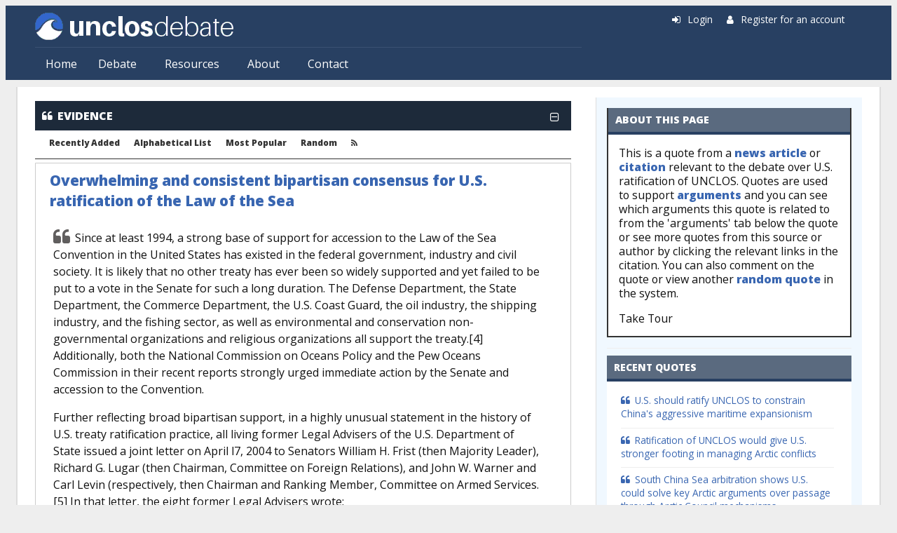

--- FILE ---
content_type: text/html; charset=utf-8
request_url: https://www.unclosdebate.org/evidence/1046/overwhelming-and-consistent-bipartisan-consensus-us-ratification-law-sea
body_size: 9635
content:
<!DOCTYPE html>
<html lang="en" dir="ltr" prefix="content: http://purl.org/rss/1.0/modules/content/ dc: http://purl.org/dc/terms/ foaf: http://xmlns.com/foaf/0.1/ og: http://ogp.me/ns# rdfs: http://www.w3.org/2000/01/rdf-schema# sioc: http://rdfs.org/sioc/ns# sioct: http://rdfs.org/sioc/types# skos: http://www.w3.org/2004/02/skos/core# xsd: http://www.w3.org/2001/XMLSchema#">
<head>
  <meta http-equiv="Content-Type" content="text/html; charset=utf-8" />
<meta name="Generator" content="Drupal 7 (http://drupal.org)" />
<link rel="canonical" href="/evidence/1046/overwhelming-and-consistent-bipartisan-consensus-us-ratification-law-sea" />
<link rel="shortlink" href="/node/1046" />
<link rel="shortcut icon" href="https://www.unclosdebate.org/sites/unclos7/files/favicon.ico" type="image/vnd.microsoft.icon" />
<meta name="viewport" content="width=device-width, initial-scale=1, maximum-scale=1, minimum-scale=1, user-scalable=no" />
  <title>Overwhelming and consistent bipartisan consensus for U.S. ratification of the Law of the Sea | UNCLOSdebate.org</title>
  <link type="text/css" rel="stylesheet" href="https://www.unclosdebate.org/sites/unclos7/files/css/css_xE-rWrJf-fncB6ztZfd2huxqgxu4WO-qwma6Xer30m4.css" media="all" />
<link type="text/css" rel="stylesheet" href="https://www.unclosdebate.org/sites/unclos7/files/css/css_VU57nFcNLHERbDLQ3E82cwAjkYYYGz3h08QwnjMPn9A.css" media="all" />
<link type="text/css" rel="stylesheet" href="https://www.unclosdebate.org/sites/unclos7/files/css/css_md-J4t-i_zfpIodObqmIZQqECHecTbesUUANY434umc.css" media="all" />
<link type="text/css" rel="stylesheet" href="https://www.unclosdebate.org/sites/unclos7/files/css/css_pYIGoVT9xpZ55BvC-mXBuyPMhpgatnm7aAHi8MGpQtc.css" media="all" />
<link type="text/css" rel="stylesheet" href="https://www.unclosdebate.org/sites/unclos7/files/css/css_Y4f7cqubEvJTmECXVsnoETzkSrRdimsZY1Xa-7frWec.css" media="all" />
<link type="text/css" rel="stylesheet" href="//fonts.googleapis.com/css?family=Lato:400,900|Open+Sans:400,800&amp;display=swap" media="all" />
<link type="text/css" rel="stylesheet" href="https://www.unclosdebate.org/sites/unclos7/files/css/css_47DEQpj8HBSa-_TImW-5JCeuQeRkm5NMpJWZG3hSuFU.css" media="all" />

<!--[if (lt IE 9)&(!IEMobile)]>
<link type="text/css" rel="stylesheet" href="https://www.unclosdebate.org/sites/unclos7/files/css/css_SxDPs_9Z8NrDPiqtdQHbWHkFE5S8jDa9f2VofOPFvzM.css" media="all" />
<![endif]-->

<!--[if gte IE 9]><!-->
<link type="text/css" rel="stylesheet" href="https://www.unclosdebate.org/sites/unclos7/files/css/css_52RQVo7EM8p2bQ6BZT413jBeXymKH3ajj_GFYbAt26s.css" media="all" />
<!--<![endif]-->
  <script type="text/javascript" src="https://www.unclosdebate.org/sites/unclos7/files/js/js_YD9ro0PAqY25gGWrTki6TjRUG8TdokmmxjfqpNNfzVU.js"></script>
<script type="text/javascript" src="https://www.unclosdebate.org/sites/unclos7/files/js/js_hbck1dQj1XYDsMXjlVk4vQBS8ufhp_7H_zzZ6i1NzHY.js"></script>
<script type="text/javascript" src="https://www.unclosdebate.org/sites/unclos7/files/js/js_EohiU36fpSOlT5dp4sHnqRpnkAEVbsQEO_Skty5aTKk.js"></script>
<script type="text/javascript" src="https://www.unclosdebate.org/sites/unclos7/files/js/js_eYe13ikD_Xt3lE1wqA-xELslXbzzKq8mMRDQaficO5Q.js"></script>
<script type="text/javascript" src="https://platform.twitter.com/widgets.js"></script>
<script type="text/javascript" src="https://www.unclosdebate.org/sites/unclos7/files/js/js_EVDPNwsfqH6PYfGEZo6WQhf00ZBli-_Osb12EHfVdrU.js"></script>
<script type="text/javascript" src="https://www.googletagmanager.com/gtag/js?id=UA-40819276-1"></script>
<script type="text/javascript">
<!--//--><![CDATA[//><!--
window.dataLayer = window.dataLayer || [];function gtag(){dataLayer.push(arguments)};gtag("js", new Date());gtag("set", "developer_id.dMDhkMT", true);gtag("config", "UA-40819276-1", {"groups":"default"});
//--><!]]>
</script>
<script type="text/javascript" src="https://www.unclosdebate.org/sites/unclos7/files/js/js_It5fup9l_oynDelVEcEWeLqUjdi5ogdiS1kdbqD9rxo.js"></script>
<script type="text/javascript" src="//use.fontawesome.com/d1bebc986b.js"></script>
<script type="text/javascript" src="https://www.unclosdebate.org/sites/unclos7/files/js/js__k6ew-i6ZP7DNMYuW3yLO49T6L5tlsD69JzMlDReTMU.js"></script>
<script type="text/javascript">
<!--//--><![CDATA[//><!--
jQuery.extend(Drupal.settings, {"basePath":"\/","pathPrefix":"","setHasJsCookie":0,"ajaxPageState":{"theme":"opendebate","theme_token":"BCP1WUXVvAQp161bu9veCQE7A-g62_Yhgf80XlZD9ag","js":{"misc\/jquery.js":1,"misc\/jquery-extend-3.4.0.js":1,"misc\/jquery-html-prefilter-3.5.0-backport.js":1,"misc\/jquery.once.js":1,"misc\/drupal.js":1,"misc\/ui\/jquery.effects.core.min.js":1,"sites\/all\/modules\/beautytips\/js\/jquery.bt.min.js":1,"sites\/all\/modules\/beautytips\/js\/beautytips.min.js":1,"sites\/all\/modules\/nice_menus\/js\/jquery.bgiframe.js":1,"sites\/all\/modules\/nice_menus\/js\/jquery.hoverIntent.js":1,"sites\/all\/modules\/nice_menus\/js\/superfish.js":1,"sites\/all\/modules\/nice_menus\/js\/nice_menus.js":1,"misc\/jquery.cookie.js":1,"sites\/all\/modules\/entityreference\/js\/entityreference.js":1,"sites\/all\/modules\/back_to_top\/js\/back_to_top.js":1,"misc\/progress.js":1,"sites\/all\/libraries\/colorbox\/jquery.colorbox-min.js":1,"sites\/all\/modules\/colorbox\/js\/colorbox.js":1,"sites\/all\/modules\/colorbox\/styles\/default\/colorbox_style.js":1,"https:\/\/platform.twitter.com\/widgets.js":1,"sites\/all\/modules\/open_debate_engine\/js\/open_debate_engine.js":1,"sites\/all\/modules\/open_debate_engine\/js\/jquery.hoverIntent.minified.js":1,"sites\/all\/modules\/responsive_menus\/styles\/responsive_menus_simple\/js\/responsive_menus_simple.js":1,"sites\/all\/modules\/google_analytics\/googleanalytics.js":1,"https:\/\/www.googletagmanager.com\/gtag\/js?id=UA-40819276-1":1,"0":1,"sites\/all\/modules\/radioactivity\/js\/radioactivity.js":1,"sites\/all\/modules\/quicktabs\/js\/quicktabs.js":1,"\/\/use.fontawesome.com\/d1bebc986b.js":1,"sites\/all\/themes\/omega\/omega\/js\/omega-mediaqueries.js":1,"sites\/all\/themes\/omega\/omega\/js\/omega-equalheights.js":1},"css":{"modules\/system\/system.base.css":1,"modules\/system\/system.menus.css":1,"modules\/system\/system.messages.css":1,"modules\/system\/system.theme.css":1,"modules\/field\/theme\/field.css":1,"modules\/node\/node.css":1,"modules\/user\/user.css":1,"sites\/all\/modules\/views\/css\/views.css":1,"sites\/all\/modules\/back_to_top\/css\/back_to_top.css":1,"sites\/all\/modules\/ckeditor\/css\/ckeditor.css":1,"sites\/all\/modules\/colorbox\/styles\/default\/colorbox_style.css":1,"sites\/all\/modules\/ctools\/css\/ctools.css":1,"sites\/all\/modules\/homepage_slider\/css\/homepage_slider.css":1,"sites\/all\/modules\/panels\/css\/panels.css":1,"sites\/all\/modules\/radioactivity\/css\/radioactivity.css":1,"sites\/all\/modules\/nice_menus\/css\/nice_menus.css":1,"sites\/all\/modules\/nice_menus\/css\/nice_menus_default.css":1,"sites\/all\/modules\/node_embed\/plugins\/node_embed\/node_embed.css":1,"sites\/all\/modules\/responsive_menus\/styles\/responsive_menus_simple\/css\/responsive_menus_simple.css":1,"sites\/all\/modules\/quicktabs\/css\/quicktabs.css":1,"sites\/all\/modules\/quicktabs\/quicktabs_tabstyles\/tabstyles\/zen\/zen.css":1,"sites\/all\/themes\/opendebate\/css\/style.css":1,"sites\/all\/themes\/omega\/alpha\/css\/alpha-mobile.css":1,"sites\/all\/themes\/omega\/omega\/css\/omega-menu.css":1,"sites\/all\/themes\/omega\/omega\/css\/omega-forms.css":1,"\/\/fonts.googleapis.com\/css?family=Lato:400,900|Open+Sans:400,800\u0026display=swap":1,"sites\/all\/themes\/opendebate\/css\/global.css":1,"ie::normal::sites\/all\/themes\/opendebate\/css\/opendebate-alpha-default.css":1,"ie::normal::sites\/all\/themes\/opendebate\/css\/opendebate-alpha-default-normal.css":1,"ie::normal::sites\/all\/themes\/omega\/alpha\/css\/grid\/alpha_default\/normal\/alpha-default-normal-12.css":1,"narrow::sites\/all\/themes\/opendebate\/css\/opendebate-alpha-default.css":1,"narrow::sites\/all\/themes\/opendebate\/css\/opendebate-alpha-default-narrow.css":1,"sites\/all\/themes\/omega\/alpha\/css\/grid\/alpha_default\/narrow\/alpha-default-narrow-12.css":1,"normal::sites\/all\/themes\/opendebate\/css\/opendebate-alpha-default.css":1,"normal::sites\/all\/themes\/opendebate\/css\/opendebate-alpha-default-normal.css":1,"sites\/all\/themes\/omega\/alpha\/css\/grid\/alpha_default\/normal\/alpha-default-normal-12.css":1,"wide::sites\/all\/themes\/opendebate\/css\/opendebate-alpha-default.css":1,"wide::sites\/all\/themes\/opendebate\/css\/opendebate-alpha-default-wide.css":1,"sites\/all\/themes\/omega\/alpha\/css\/grid\/alpha_default\/wide\/alpha-default-wide-12.css":1}},"beautytipStyles":{"default":{"fill":"#F4F4F4","strokeStyle":"#666666","spikeLength":20,"spikeGirth":10,"width":350,"overlap":0,"centerPointY":1,"cornerRadius":0,"cssStyles":{"fontFamily":"\u0026quot;Lucida Grande\u0026quot;,Helvetica,Arial,Verdana,sans-serif","fontSize":"12px","padding":"10px 14px"},"shadow":"1","shadowColor":"rgba(0,0,0,.5)","shadowBlur":8,"shadowOffsetX":4,"shadowOffsetY":4},"plain":[],"netflix":{"positions":["right","left"],"fill":"#FFF","padding":5,"shadow":true,"shadowBlur":12,"strokeStyle":"#B9090B","spikeLength":50,"spikeGirth":60,"cornerRadius":10,"centerPointY":0.1,"overlap":-8,"cssStyles":{"fontSize":"12px","fontFamily":"arial,helvetica,sans-serif"}},"facebook":{"fill":"#F7F7F7","padding":8,"strokeStyle":"#B7B7B7","cornerRadius":0,"cssStyles":{"fontFamily":"\u0022lucida grande\u0022,tahoma,verdana,arial,sans-serif","fontSize":"11px"}},"transparent":{"fill":"rgba(0, 0, 0, .8)","padding":20,"strokeStyle":"#CC0","strokeWidth":3,"spikeLength":40,"spikeGirth":40,"cornerRadius":40,"cssStyles":{"color":"#FFF","fontWeight":"bold"}},"big-green":{"fill":"#00FF4E","padding":20,"strokeWidth":0,"spikeLength":40,"spikeGirth":40,"cornerRadius":15,"cssStyles":{"fontFamily":"\u0022lucida grande\u0022,tahoma,verdana,arial,sans-serif","fontSize":"14px"}},"google-maps":{"positions":["top","bottom"],"fill":"#FFF","padding":15,"strokeStyle":"#ABABAB","strokeWidth":1,"spikeLength":65,"spikeGirth":40,"cornerRadius":25,"centerPointX":0.9,"cssStyles":[]},"hulu":{"fill":"#F4F4F4","strokeStyle":"#666666","spikeLength":20,"spikeGirth":10,"width":350,"overlap":0,"centerPointY":1,"cornerRadius":0,"cssStyles":{"fontFamily":"\u0022Lucida Grande\u0022,Helvetica,Arial,Verdana,sans-serif","fontSize":"12px","padding":"10px 14px"},"shadow":true,"shadowColor":"rgba(0,0,0,.5)","shadowBlur":8,"shadowOffsetX":4,"shadowOffsetY":4}},"beautytips":{".beautytips":{"cssSelect":".beautytips","style":"hulu"}},"colorbox":{"opacity":"0.85","current":"{current} of {total}","previous":"\u00ab Prev","next":"Next \u00bb","close":"Close","maxWidth":"98%","maxHeight":"98%","fixed":true,"mobiledetect":true,"mobiledevicewidth":"480px","file_public_path":"\/sites\/unclos7\/files","specificPagesDefaultValue":"admin*\nimagebrowser*\nimg_assist*\nimce*\nnode\/add\/*\nnode\/*\/edit\nprint\/*\nprintpdf\/*\nsystem\/ajax\nsystem\/ajax\/*"},"back_to_top":{"back_to_top_button_trigger":100,"back_to_top_button_text":"Back to top","#attached":{"library":[["system","ui"]]}},"nice_menus_options":{"delay":800,"speed":"slow"},"responsive_menus":[{"toggler_text":"\u2630 Menu","selectors":["#zone-user ul.nice-menu",".ode-object-menu-container ul"],"media_size":"768","media_unit":"px","absolute":"1","remove_attributes":"1","responsive_menus_style":"responsive_menus_simple"}],"googleanalytics":{"account":["UA-40819276-1"],"trackOutbound":1,"trackMailto":1,"trackDownload":1,"trackDownloadExtensions":"7z|aac|arc|arj|asf|asx|avi|bin|csv|doc(x|m)?|dot(x|m)?|exe|flv|gif|gz|gzip|hqx|jar|jpe?g|js|mp(2|3|4|e?g)|mov(ie)?|msi|msp|pdf|phps|png|ppt(x|m)?|pot(x|m)?|pps(x|m)?|ppam|sld(x|m)?|thmx|qtm?|ra(m|r)?|sea|sit|tar|tgz|torrent|txt|wav|wma|wmv|wpd|xls(x|m|b)?|xlt(x|m)|xlam|xml|z|zip","trackColorbox":1},"radioactivity":{"emitters":{"emitDefault":{"44b56d78f942e40f48f6bd537baae940":{"accuracy":100,"bundle":"evidence","energy":10,"entity_id":"1046","entity_type":"node","field_name":"field_radioactivity","language":"und","storage":"Memcached","type":"none","checksum":"44b56d78f942e40f48f6bd537baae940"},"a49c334da357b149a9ae63cc6f4bebdc":{"accuracy":100,"bundle":"argument","energy":10,"entity_id":"291","entity_type":"node","field_name":"field_radioactivity","language":"und","storage":"Memcached","type":"none","checksum":"a49c334da357b149a9ae63cc6f4bebdc"}}},"config":{"emitPath":"\/sites\/all\/modules\/radioactivity\/emit.php","fpEnabled":0,"fpTimeout":"15"}},"quicktabs":{"qt_quicktabs_evidence":{"name":"quicktabs_evidence","tabs":[{"bid":"views_delta_Arguments-block_1","hide_title":0}],"back_to_top":{"back_to_top_button_text":"Back to top","#attached":{"library":[["system","ui"]]}}}},"omega":{"layouts":{"primary":"normal","order":["narrow","normal","wide"],"queries":{"narrow":"all and (min-width: 740px) and (min-device-width: 740px), (max-device-width: 800px) and (min-width: 740px) and (orientation:landscape)","normal":"all and (min-width: 980px) and (min-device-width: 980px), all and (max-device-width: 1024px) and (min-width: 1024px) and (orientation:landscape)","wide":"all and (min-width: 1220px)"}}}});
//--><!]]>
</script>
  <!--[if lt IE 9]><script src="//html5shiv.googlecode.com/svn/trunk/html5.js"></script><![endif]-->
</head>
<body class="html not-front not-logged-in page-node page-node- page-node-1046 node-type-evidence context-evidence">
  <div id="skip-link">
    <a href="#main-content" class="element-invisible element-focusable">Skip to main content</a>
  </div>
    <div class="page clearfix" id="page">
      <header id="section-header" class="section section-header">
  <div id="zone-user-wrapper" class="zone-wrapper zone-user-wrapper clearfix">  <div id="zone-user" class="zone zone-user clearfix container-12">
    <div class="grid-8 region region-user-first" id="region-user-first">
  <div class="region-inner region-user-first-inner">
    <div class="block block-open-debate-engine block-opendebate-logo block-open-debate-engine-opendebate-logo odd block-without-title" id="block-open-debate-engine-opendebate-logo">
  <div class="block-inner clearfix">
            
    <div class="content clearfix">
      <div class='logo-img'><a href='/'><img src='https://www.unclosdebate.org/sites/unclos7/files/unclos-logo_2.png' /></a></div>    </div>
  </div>
</div>
<div class="block block-nice-menus block-1 block-nice-menus-1 even block-without-title" id="block-nice-menus-1">
  <div class="block-inner clearfix">
            
    <div class="content clearfix">
      <ul class="nice-menu nice-menu-down nice-menu-main-menu" id="nice-menu-1"><li class="menu-263 menu-path-front first odd "><a href="/">Home</a></li>
<li class="menu-1312 menuparent  menu-path-front  even "><a href="/" title="">Debate</a><ul><li class="menu-1315 menu-path-front first odd "><a href="/" title="">Overview</a></li>
<li class="menu-1313 menu-path-positions  even "><a href="/positions" title="">Positions</a></li>
<li class="menu-1314 menu-path-arguments  odd "><a href="/arguments" title="">Arguments</a></li>
<li class="menu-1083 menu-path-evidence  even last"><a href="/evidence">Evidence</a></li>
</ul></li>
<li class="menu-1316 menuparent  menu-path-node-1934  odd "><a href="/resources" title="">Resources</a><ul><li class="menu-1084 menu-path-news first odd "><a href="/news">News</a></li>
<li class="menu-1087 menu-path-citations  even "><a href="/citations">Bibliography</a></li>
<li class="menu-1082 menu-path-authors  odd "><a href="/authors">Authors</a></li>
<li class="menu-1085 menu-path-organizations  even last"><a href="/organizations">Organizations</a></li>
</ul></li>
<li class="menu-2816 menuparent  menu-path-node-1936  even "><a href="/about" title="">About</a><ul><li class="menu-1956 menu-path-blog first odd last"><a href="/blog" title="">Blog</a></li>
</ul></li>
<li class="menu-1958 menu-path-contact  odd last"><a href="/contact" title="">Contact</a></li>
</ul>
    </div>
  </div>
</div>
  </div>
</div>
<div class="grid-4 region region-user-second" id="region-user-second">
  <div class="region-inner region-user-second-inner">
    <div class="block block-open-debate-engine block-opendebate-user-links block-open-debate-engine-opendebate-user-links odd block-without-title" id="block-open-debate-engine-opendebate-user-links">
  <div class="block-inner clearfix">
            
    <div class="content clearfix">
      <div class='ode-user-links'><span class='fa fa-sign-in'></span> <a href='/user/'>Login</a> &nbsp; &nbsp; <span class='fa fa-user'></span> <a href='/user/register'>Register for an account</a></div>    </div>
  </div>
</div>
  </div>
</div>
  </div>
</div><div id="zone-branding-wrapper" class="zone-wrapper zone-branding-wrapper clearfix">  <div id="zone-branding" class="zone zone-branding clearfix container-12">
    <div class="grid-12 region region-branding" id="region-branding">
  <div class="region-inner region-branding-inner">
        <div class="branding-data clearfix">
          </div>
          </div>
</div>
  </div>
</div><div id="zone-menu-wrapper" class="zone-wrapper zone-menu-wrapper clearfix">  <div id="zone-menu" class="zone zone-menu clearfix container-12">
    <div class="grid-12 region region-menu" id="region-menu">
  <div class="region-inner region-menu-inner">
        <nav class="navigation">
                </nav>
                  </div>
</div>
  </div>
</div></header>
    
      <section id="section-content" class="section section-content">
  <div id="zone-content-wrapper" class="zone-wrapper zone-content-wrapper clearfix">  <div id="zone-content" class="zone zone-content clearfix container-12">
            <div class="grid-8 region region-content" id="region-content">
  <div class="region-inner region-content-inner">
    <a id="main-content"></a>
        <div class="element-invisible">    <h1 class="title" id="page-title">Overwhelming and consistent bipartisan consensus for U.S. ratification of the Law of the Sea</h1>
    </div>                <div class="contextual-links-region">
    <div class="block block-system block-main block-system-main odd block-without-title" id="block-system-main">
  <div class="block-inner clearfix">
            
    <div class="content clearfix">
      
<div class="ode-object-banner ode-object-menu collapse-close" data-menu="ode-object-menu-evidence"><span class='fa fa-quote-left'></span><a class='ode-object-link' href='/evidence'>EVIDENCE</a><span class="collapse-widget fa fa-minus-square-o"></span></div>
<div class="ode-object-menu-container">
<ul id='opendebate-list-nav'>
<li><a href='/evidence'>Recently Added</a></li>
<li><a href='/evidence/alpha'>Alphabetical List</a></li>
<li><a href='/evidence/popular'>Most Popular</a></li>
<li><a href='/random/evidence'>Random</a></li>
<li class='class='opendebate-list-nav-rss'><a href='/rss/evidence.xml'><i class='fa fa-rss'></i></a></li>
</ul>
</div>

<div class="ode-evidence-container">
  <span class='ode-tour-title'></span><div class='ode-object-title'><a href='/evidence/1046/overwhelming-and-consistent-bipartisan-consensus-us-ratification-law-sea'>Overwhelming and consistent bipartisan consensus for U.S. ratification of the Law of the Sea</a></div>  <div class="ode-evidence-body">
    <span class="ode-evidence-bqstart fa fa-quote-left"></span>
	<div class="field field-name-body field-type-text-with-summary field-label-hidden"><div class="field-items"><div class="field-item even" property="content:encoded"><p>Since at least 1994, a strong base of support for accession to the Law of the Sea Convention in the United States has existed in the federal government, industry and civil society. It is likely that no other treaty has ever been so widely supported and yet failed to be put to a vote in the Senate for such a long duration. The Defense Department, the State Department, the Commerce Department, the U.S. Coast Guard, the oil industry, the shipping industry, and the fishing sector, as well as environmental and conservation non-governmental organizations and religious organizations all support the treaty.[4] Additionally, both the National Commission on Oceans Policy and the Pew Oceans Commission in their recent reports strongly urged immediate action by the Senate and accession to the Convention.</p>

<p>Further reflecting broad bipartisan support, in a highly unusual statement in the history of U.S. treaty ratification practice, all living former Legal Advisers of the U.S. Department of State issued a joint letter on April l7, 2004 to Senators William H. Frist (then Majority Leader), Richard G. Lugar (then Chairman, Committee on Foreign Relations), and John W. Warner and Carl Levin (respectively, then Chairman and Ranking Member, Committee on Armed Services.[5] In that letter, the eight former Legal Advisers wrote:</p>

<blockquote>
<p>We are unanimous in our view that it is in the best interests of the United States that the Senate, at its earliest opportunity, grant its advice and consent to United States accession to the 1982 United Nations Convention on the Law of the Sea and to United States ratification of the 1994 Implementing Agreement that modifies Part XI of the LOS Convention.</p>
</blockquote></div></div></div>        <span class='ode-tour-body'></span>
        	<span class="ode-evidence-pages">
		</span>
        	<div class="ode-evidence-divider"></div>
	<div class="ode-evidence-citation"><span class='ode-tour-citation'></span> 
<span class='ode-citation-authors'>David D. Caron and Harry N. Scheiber. </span> "<i><a href="http://www.asil.org/insights/volume/11/issue/16/united-states-and-1982-law-sea-treaty">The United States and the 1982 Law of the Sea Treaty</a>&nbsp;<i class="fa fa-external-link"></i></i>." <a href="/citations/source/ASIL Insights">ASIL Insights</a>.  (June 11, 2007)<span class='ode-object-more-link'> [ <a href="/news/1045/united-states-and-1982-law-sea-treaty">More</a> </span>]		</div>
	</div>
</div>
    </div>
  </div>
</div>
<section class="block block-quicktabs block-quicktabs-evidence block-quicktabs-quicktabs-evidence even" id="block-quicktabs-quicktabs-evidence">
  <div class="block-inner clearfix">
              <h2 class="block-title">Quicktabs: Evidence</h2>
        
    <div class="content clearfix">
      <div  id="quicktabs-quicktabs_evidence" class="quicktabs-wrapper quicktabs-style-zen"><div class="item-list"><ul class="quicktabs-tabs quicktabs-style-zen"><li class="active first last"><a href="/evidence/1046/overwhelming-and-consistent-bipartisan-consensus-us-ratification-law-sea?qt-quicktabs_evidence=0#qt-quicktabs_evidence" id="quicktabs-tab-quicktabs_evidence-0" class="quicktabs-tab quicktabs-tab-block quicktabs-tab-block-views-delta-Arguments-block-1 active">Arguments</a></li></ul></div><div id="quicktabs-container-quicktabs_evidence" class="quicktabs_main quicktabs-style-zen"><div  id="quicktabs-tabpage-quicktabs_evidence-0" class="quicktabs-tabpage "><section class="block block-views block-arguments-block-1 block-views-arguments-block-1 odd" id="block-views-arguments-block-1">
  <div class="block-inner clearfix">
              <h2 class="block-title">Arguments</h2>
        
    <div class="content clearfix">
      <div class="view view-Arguments view-id-Arguments view-display-id-block_1 view-dom-id-0a4b6cb95bab53233dcc46fbe1715429">
            <div class="view-header">
      <p>Related argument(s) where this quote is used.</p>
    </div>
  
  
  
      <div class="view-content">
      <div class="item-list">    <ul>          <li class="views-row views-row-1 views-row-odd views-row-first views-row-last">
<div class="ode-argument-wrapper">
  <div class="ode-argument-container">
    <div class="ode-argument-title"><div class='ode-object-title'><a href='/argument/291/consensus-experts-advocate-us-ratification-unclos'>Consensus of experts advocate for U.S. ratification of UNCLOS</a></div></div>
    <div class="ode-argument-body">
      <div class="field field-name-body field-type-text-with-summary field-label-hidden"><div class="field-items"><div class="field-item even" property="content:encoded"><p>A broad, bipartisan consensus supports U.S. ratification of the Law of the Sea Convention, and has consistently argued on its behalf for the past 30 years. This coalition includes high-level officials from the past six administrations and backing by all Presidents since Clinton. It also includes a range of senior defense officials including every Chief of Naval Operations.</p></div></div></div>      <div class="ode-argument-divider">
                <div class="ode-argument-keywords"> </div>
      </div>

  <div class="ode-argument-details">
    <div class="ode-argument-details-evidence">
<b>Related Quotes:</b><div class='item-list field-name-field-argument-evidence'><ul><li><a href='/evidence/80/broad-consensus-groups-maritime-interests-support-ratification-unclos'>Broad consensus of groups with maritime interests support ratification of UNCLOS</a></li>
<li><a href='/evidence/44/overwhelming-consensus-experts-and-officials-favor-ratifying-convention'>Overwhelming consensus of experts and officials is in favor of ratifying convention</a></li>
<li><a href='/evidence/73/multiple-us-administrations-have-continually-supported-ratification-unclos-preserve'>Multiple U.S. administrations have continually supported ratification of UNCLOS to preserve freedom of navigation</a></li>
<li><a href='/evidence/233/successive-commissions-have-argued-strongly-us-ratification-unclos'>Successive commissions have argued strongly for US ratification of UNCLOS</a></li>
<li class='ode-evidence-more'><i>... and <a href='/argument/291/consensus-experts-advocate-us-ratification-unclos'>23 more quote(s)</a></i></li></ul></div>
    </div>
      <div class="ode-argument-details-arguments">
        <div class="field field-name-field-parent-arguments field-type-entityreference field-label-above"><div class="field-label">Parent Arguments:&nbsp;</div><div class="field-items"><div class="field-item even"><div class="item-list"><ul class="textformatter-list"><li><a href="/argument/289/us-would-benefit-ratification-unclos" class="node node-289 entityreference">The U.S. would benefit from ratification of UNCLOS</a></li></ul></div></div></div></div>        <div class="field field-name-field-supporting-arguments field-type-entityreference field-label-above"><div class="field-label">Supporting Arguments:&nbsp;</div><div class="field-items"><div class="field-item even"><div class="item-list"><ul class="textformatter-list"><li><a href="/argument/648/defense-department-has-consistently-advocated-ratification-unclos" class="node node-648 entityreference">Defense department has consistently advocated ratification of UNCLOS</a></li><li><a href="/argument/1315/political-opposition-ratification-unclos-dominated-small-group-conservatives" class="node node-1315 entityreference">Political opposition to ratification of UNCLOS dominated by small group of conservatives</a></li></ul></div></div></div></div>              </div>
    </div>

    </div>
  </div>
</div>
</li>
      </ul></div>    </div>
  
  
  
  
  
  
</div>    </div>
  </div>
</section>
</div></div></div>    </div>
  </div>
</section>
    </div>
      </div>
</div>
<aside class="grid-4 region region-sidebar-second" id="region-sidebar-second">
  <div class="region-inner region-sidebar-second-inner">
    <div class="block block-open-debate-engine block-opendebate-node-help-block block-open-debate-engine-opendebate-node-help-block odd block-without-title" id="block-open-debate-engine-opendebate-node-help-block">
  <div class="block-inner clearfix">
            
    <div class="content clearfix">
      <div class='opendebate-help-block'><h2 class='block-title'>About this page</h2><div class='opendebate-help-block-content'><p>This is a quote from a <a href="/news">news article</a> or <a href="/bibliography">citation</a> relevant to the debate over U.S. ratification of UNCLOS. Quotes are used to support <a href="/arguments">arguments</a>&nbsp;and you can see which arguments this quote is related to from the 'arguments' tab below the quote or see more quotes from this source or author by clicking the relevant links in the citation. You can also comment&nbsp;on the quote or view another <a href="/random/evidence">random quote</a> in the system.</p>

<p>Take Tour &nbsp;</p>
</div></div>    </div>
  </div>
</div>
<section class="block block-views block-evidence-block-4 block-views-evidence-block-4 even" id="block-views-evidence-block-4">
  <div class="block-inner clearfix">
              <h2 class="block-title">Recent Quotes</h2>
        
    <div class="content clearfix">
      <div class="view view-Evidence view-id-Evidence view-display-id-block_4 view-dom-id-26248b4f19935caa4d6b082d66d1b981">
        
  
  
      <div class="view-content">
      <div class="item-list">    <ul>          <li class="views-row views-row-1 views-row-odd views-row-first">  
  <span class="views-field views-field-title">        <span class="field-content"><a href="/evidence/2388/us-should-ratify-unclos-constrain-chinas-aggressive-maritime-expansionism" class="ode-icon-evidence">U.S. should ratify UNCLOS to constrain China&#039;s aggressive maritime expansionism</a></span>  </span></li>
          <li class="views-row views-row-2 views-row-even">  
  <span class="views-field views-field-title">        <span class="field-content"><a href="/evidence/2365/ratification-unclos-would-give-us-stronger-footing-managing-arctic-conflicts" class="ode-icon-evidence">Ratification of UNCLOS would give U.S. stronger footing in managing Arctic conflicts</a></span>  </span></li>
          <li class="views-row views-row-3 views-row-odd">  
  <span class="views-field views-field-title">        <span class="field-content"><a href="/evidence/2330/south-china-sea-arbitration-shows-us-could-solve-key-arctic-arguments-over-passage" class="ode-icon-evidence">South China Sea arbitration shows U.S. could solve key Arctic arguments over passage through Arctic Council mechanisms</a></span>  </span></li>
          <li class="views-row views-row-4 views-row-even">  
  <span class="views-field views-field-title">        <span class="field-content"><a href="/evidence/2329/even-after-south-china-sea-ruling-us-still-best-served-ratification-unclos-preserve" class="ode-icon-evidence">Even after South China Sea ruling, U.S. still best served by ratification of UNCLOS to preserve rights to continental shelf</a></span>  </span></li>
          <li class="views-row views-row-5 views-row-odd views-row-last">  
  <span class="views-field views-field-title">        <span class="field-content"><a href="/evidence/2315/unclos-regime-key-component-us-led-liberal-order" class="ode-icon-evidence">UNCLOS regime is key component of U.S.-led liberal order</a></span>  </span></li>
      </ul></div>    </div>
  
  
  
  
  
  
</div>    </div>
  </div>
</section>
<div class="block block-open-debate-engine block-opendebate-status-block block-open-debate-engine-opendebate-status-block odd block-without-title" id="block-open-debate-engine-opendebate-status-block">
  <div class="block-inner clearfix">
            
    <div class="content clearfix">
      <h2 class='block-title'>Open Debate Engine Status Block</h2><div class='ode-status-block'>There are currently: <ul class='ode-status-list'><li><span class='fa fa-sitemap'></span> <b>2</b> <a href='/positions'>positions</a></li><li><span class='fa fa-comments-o'></span> <b>129</b> <a href='/arguments'>arguments</a> <a href='/random/argument' class='ode-status-shuffle' title='View a random argument'><span class='fa fa-random'></span></a></li><li><span class='fa fa-quote-left'></span> <b>1312</b> <a href='/evidence'>quotes</a> <a href='/random/evidence' class='ode-status-shuffle' title='View a random quote'><span class='fa fa-random'></span></a></li><li><span class='fa fa-book'></span> <b>220</b> <a href='/citations'>citations</a> <a href='/random/citation' class='ode-status-shuffle' title='View a random citation'><span class='fa fa-random'></span></a></li><li><span class='fa fa-newspaper-o'></span> <b>590</b> <a href='/news'>news articles</a> <a href='/random/news' class='ode-status-shuffle' title='View a random news article'><span class='fa fa-random'></span></a></li></ul><p>There are <b>166</b> orphaned quotes, or <b>13%</b> of existing quotes. </p></div>    </div>
  </div>
</div>
  </div>
</aside>
  </div>
</div><div id="zone-postscript-wrapper" class="zone-wrapper zone-postscript-wrapper clearfix">  <div id="zone-postscript" class="zone zone-postscript clearfix container-12">
    <div class="grid-3 region region-postscript-first" id="region-postscript-first">
  <div class="region-inner region-postscript-first-inner">
    <div class="block block-open-debate-engine block-opendebate-postscript-objects block-open-debate-engine-opendebate-postscript-objects odd block-without-title" id="block-open-debate-engine-opendebate-postscript-objects">
  <div class="block-inner clearfix">
            
    <div class="content clearfix">
      <div class='ode-postscript-objects clearfix'><ul class='postscript-objects-left'><li><span class='fa fa-comments-o'></span><a href='/arguments'>Arguments</a></li><li><span class='fa fa-user'></span><a href='/authors'>Authors</a></li><li><span class='fa fa-legal'></span><a href='/cases'>Cases</a></li><li><span class='fa fa-book'></span><a href='/citations'>Citations</a></li></ul><ul class='postscript-objects-right'><li><span class='fa fa-quote-left'></span><a href='/evidence'>Evidence</a></li><li><span class='fa fa-newspaper-o'></span><a href='/news'>News</a></li><li><span class='fa fa-building'></span><a href='/organizations'>Organizations</a></li><li><span class='fa fa-sitemap'></span><a href='/positions'>Positions</a></li></ul></div>    </div>
  </div>
</div>
  </div>
</div>
<div class="grid-6 region region-postscript-second" id="region-postscript-second">
  <div class="region-inner region-postscript-second-inner">
    <div class="block block-open-debate-engine block-opendebate-postscript-links block-open-debate-engine-opendebate-postscript-links odd block-without-title" id="block-open-debate-engine-opendebate-postscript-links">
  <div class="block-inner clearfix">
            
    <div class="content clearfix">
      <div class='ode-postscript-links'><a href='/about'>About</a> &nbsp;&mdash;&nbsp; <a href='/contact'>Contact</a> &nbsp;&mdash;&nbsp; <a href='/blog'>Updates</a><br /> <a href='/terms-use'>Terms of Use</a> &nbsp;&mdash;&nbsp; <a href='/privacy-policy'>Privacy Policy</a><div class='ode-postscript-credits'><i>Site powered by the <a href='http://www.opendebateengine.com'>Open Debate Engine</a>.</i></div></div>    </div>
  </div>
</div>
  </div>
</div>
<div class="grid-3 region region-postscript-third" id="region-postscript-third">
  <div class="region-inner region-postscript-third-inner">
    <div class="block block-open-debate-engine block-opendebate-postscript-social block-open-debate-engine-opendebate-postscript-social odd block-without-title" id="block-open-debate-engine-opendebate-postscript-social">
  <div class="block-inner clearfix">
            
    <div class="content clearfix">
      <div class='ode-postscript-social'><a href='/rss'><span class='fa fa-rss'></span></a> &nbsp; <a rel="nofollow" href="http://twitter.com/unclosdebate"><span class='fa fa-twitter-square'></span></a> &nbsp; </div>    </div>
  </div>
</div>
  </div>
</div>
  </div>
</div></section>
    
  
  </div>
  <div class="region region-page-bottom" id="region-page-bottom">
  <div class="region-inner region-page-bottom-inner">
      </div>
</div>
<script defer src="https://static.cloudflareinsights.com/beacon.min.js/vcd15cbe7772f49c399c6a5babf22c1241717689176015" integrity="sha512-ZpsOmlRQV6y907TI0dKBHq9Md29nnaEIPlkf84rnaERnq6zvWvPUqr2ft8M1aS28oN72PdrCzSjY4U6VaAw1EQ==" data-cf-beacon='{"version":"2024.11.0","token":"f15522aae136414f84066abb630a5e32","r":1,"server_timing":{"name":{"cfCacheStatus":true,"cfEdge":true,"cfExtPri":true,"cfL4":true,"cfOrigin":true,"cfSpeedBrain":true},"location_startswith":null}}' crossorigin="anonymous"></script>
</body>
</html>
